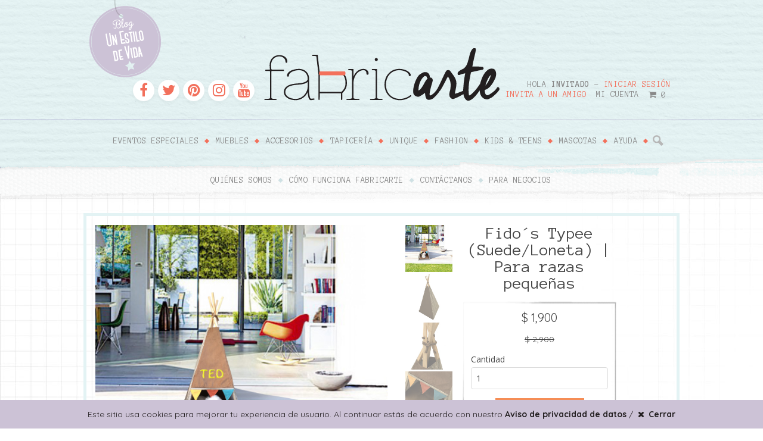

--- FILE ---
content_type: text/html; charset=UTF-8
request_url: https://fabric-arte.com/producto/fidos-typee-suedeloneta-para-perros-chicos/
body_size: 8992
content:
<!-- ¯\_(ツ)_/¯ -->
<!-- This is a site developed by Vecode -->
<!-- Watch kids, this is how you DO web. There we go! -->
<!DOCTYPE HTML>
<!--[if IEMobile 7 ]><html class="no-js iem7" manifest="default.appcache?v=1"><![endif]-->
<!--[if lt IE 7 ]><html class="no-js ie6" lang="en"><![endif]-->
<!--[if IE 7 ]><html class="no-js ie7" lang="en"><![endif]-->
<!--[if IE 8 ]><html class="no-js ie8" lang="en"><![endif]-->
<!--[if (gte IE 9)|(gt IEMobile 7)|!(IEMobile)|!(IE)]><!--><html class="no-js" lang="en"><!--<![endif]-->
	<head>
		<title>Fabricarte | Fido´s Typee (Suede/Loneta) | Para razas pequeñas</title>
		<meta charset="UTF-8" />
	  	<meta http-equiv="X-UA-Compatible" content="IE=edge,chrome=1">
		<meta name="viewport" content="width=device-width, initial-scale=1.0">
		<!-- OpenGraph metas -->
				<meta property="og:title" content="Fido´s Typee (Suede/Loneta) | Para razas pequeñas">
		<meta property="og:site_name" content="Fabricarte">
		<meta property="og:image" content="https://fabric-arte.com/wp-content/uploads/2016/08/zoom_fidos_typee_-copy_zoom_personalizable_nombre_perro_pet_co_petco_cota_mas_cota_mascota_dog_indoor_interior_diseno_casa_casita_tela_madera_fabricarte_moda_hogar_1.jpg">
		<meta property="og:type" content="website">
		<meta property="og:url" content="https://fabric-arte.com/producto/fidos-typee-suedeloneta-para-perros-chicos/">
		<meta property="og:description" content="Tela 2.8 616 de tela costura y hechura Bastones $100 Hule $100 $816 $862 más IVA">
		<!-- / OpenGraph metas -->
		<link rel="pingback" href="https://fabric-arte.com/xmlrpc.php" />
		<link rel="shortcut icon" href="https://fabric-arte.com/wp-content/themes/fabricarte/img/favicon.ico"/>
		<script type="text/javascript" src="https://fabric-arte.com/wp-content/themes/fabricarte/js/html5shiv.js"></script>
		<link rel='dns-prefetch' href='//fonts.googleapis.com' />
<link rel='dns-prefetch' href='//cdnjs.cloudflare.com' />
<link rel='dns-prefetch' href='//s.w.org' />
<link rel="alternate" type="application/rss+xml" title="Fabricarte &raquo; Comentario Fido´s Typee (Suede/Loneta) | Para razas pequeñas del feed" href="https://fabric-arte.com/producto/fidos-typee-suedeloneta-para-perros-chicos/feed/" />
		<script type="text/javascript">
			window._wpemojiSettings = {"baseUrl":"https:\/\/s.w.org\/images\/core\/emoji\/13.0.0\/72x72\/","ext":".png","svgUrl":"https:\/\/s.w.org\/images\/core\/emoji\/13.0.0\/svg\/","svgExt":".svg","source":{"concatemoji":"https:\/\/fabric-arte.com\/wp-includes\/js\/wp-emoji-release.min.js?ver=02535ed1e021f6f5d87840027417b6c7"}};
			!function(e,a,t){var n,r,o,i=a.createElement("canvas"),p=i.getContext&&i.getContext("2d");function s(e,t){var a=String.fromCharCode;p.clearRect(0,0,i.width,i.height),p.fillText(a.apply(this,e),0,0);e=i.toDataURL();return p.clearRect(0,0,i.width,i.height),p.fillText(a.apply(this,t),0,0),e===i.toDataURL()}function c(e){var t=a.createElement("script");t.src=e,t.defer=t.type="text/javascript",a.getElementsByTagName("head")[0].appendChild(t)}for(o=Array("flag","emoji"),t.supports={everything:!0,everythingExceptFlag:!0},r=0;r<o.length;r++)t.supports[o[r]]=function(e){if(!p||!p.fillText)return!1;switch(p.textBaseline="top",p.font="600 32px Arial",e){case"flag":return s([127987,65039,8205,9895,65039],[127987,65039,8203,9895,65039])?!1:!s([55356,56826,55356,56819],[55356,56826,8203,55356,56819])&&!s([55356,57332,56128,56423,56128,56418,56128,56421,56128,56430,56128,56423,56128,56447],[55356,57332,8203,56128,56423,8203,56128,56418,8203,56128,56421,8203,56128,56430,8203,56128,56423,8203,56128,56447]);case"emoji":return!s([55357,56424,8205,55356,57212],[55357,56424,8203,55356,57212])}return!1}(o[r]),t.supports.everything=t.supports.everything&&t.supports[o[r]],"flag"!==o[r]&&(t.supports.everythingExceptFlag=t.supports.everythingExceptFlag&&t.supports[o[r]]);t.supports.everythingExceptFlag=t.supports.everythingExceptFlag&&!t.supports.flag,t.DOMReady=!1,t.readyCallback=function(){t.DOMReady=!0},t.supports.everything||(n=function(){t.readyCallback()},a.addEventListener?(a.addEventListener("DOMContentLoaded",n,!1),e.addEventListener("load",n,!1)):(e.attachEvent("onload",n),a.attachEvent("onreadystatechange",function(){"complete"===a.readyState&&t.readyCallback()})),(n=t.source||{}).concatemoji?c(n.concatemoji):n.wpemoji&&n.twemoji&&(c(n.twemoji),c(n.wpemoji)))}(window,document,window._wpemojiSettings);
		</script>
		<style type="text/css">
img.wp-smiley,
img.emoji {
	display: inline !important;
	border: none !important;
	box-shadow: none !important;
	height: 1em !important;
	width: 1em !important;
	margin: 0 .07em !important;
	vertical-align: -0.1em !important;
	background: none !important;
	padding: 0 !important;
}
</style>
	<link rel='stylesheet' id='wp-block-library-css'  href='https://fabric-arte.com/wp-includes/css/dist/block-library/style.min.css?ver=02535ed1e021f6f5d87840027417b6c7' type='text/css' media='all' />
<link rel='stylesheet' id='google.fonts-css'  href='//fonts.googleapis.com/css?family=Gloria+Hallelujah%7COpen+Sans%3A400%2C400italic%2C700%2C700italic%7CQuicksand%3A400%2C700%7CAnonymous+Pro%3A400%2C700%7CDynalight&#038;ver=02535ed1e021f6f5d87840027417b6c7' type='text/css' media='screen' />
<link rel='stylesheet' id='font-awesome-css'  href='//cdnjs.cloudflare.com/ajax/libs/font-awesome/4.7.0/css/font-awesome.css?ver=02535ed1e021f6f5d87840027417b6c7' type='text/css' media='screen' />
<link rel='stylesheet' id='jquery.magnific-popup-css'  href='https://fabric-arte.com/wp-content/themes/fabricarte/css/jquery.magnific-popup.css?ver=02535ed1e021f6f5d87840027417b6c7' type='text/css' media='screen' />
<link rel='stylesheet' id='theme-css'  href='https://fabric-arte.com/wp-content/themes/fabricarte/style.css?ver=02535ed1e021f6f5d87840027417b6c7' type='text/css' media='screen' />
<link rel='stylesheet' id='reset-css'  href='https://fabric-arte.com/wp-content/themes/fabricarte/css/reset.css?ver=02535ed1e021f6f5d87840027417b6c7' type='text/css' media='screen' />
<link rel='stylesheet' id='boilerplate-css'  href='https://fabric-arte.com/wp-content/themes/fabricarte/css/boilerplate.css?ver=02535ed1e021f6f5d87840027417b6c7' type='text/css' media='screen' />
<link rel='stylesheet' id='plugins-css'  href='https://fabric-arte.com/wp-content/themes/fabricarte/css/plugins.css?ver=02535ed1e021f6f5d87840027417b6c7' type='text/css' media='screen' />
<link rel='stylesheet' id='mobile-css'  href='https://fabric-arte.com/wp-content/themes/fabricarte/css/mobile.css?ver=02535ed1e021f6f5d87840027417b6c7' type='text/css' media='screen' />
<link rel='stylesheet' id='desktop-css'  href='https://fabric-arte.com/wp-content/themes/fabricarte/css/desktop.css?ver=02535ed1e021f6f5d87840027417b6c7' type='text/css' media='screen' />
<script type='text/javascript' src='https://fabric-arte.com/wp-includes/js/jquery/jquery.js?ver=1.12.4-wp' id='jquery-core-js'></script>
<script type='text/javascript' src='https://fabric-arte.com/wp-content/themes/fabricarte/js/jquery.elevate-zoom.min.js?ver=02535ed1e021f6f5d87840027417b6c7' id='jquery.elevate-zoom-js'></script>
<script type='text/javascript' src='https://fabric-arte.com/wp-content/themes/fabricarte/js/jquery.magnific-popup.min.js?ver=02535ed1e021f6f5d87840027417b6c7' id='jquery.magnific-popup-js'></script>
<script type='text/javascript' src='https://fabric-arte.com/wp-content/themes/fabricarte/js/jquery.slimscroll.min.js?ver=02535ed1e021f6f5d87840027417b6c7' id='jquery.slimscroll-js'></script>
<script type='text/javascript' src='https://fabric-arte.com/wp-content/themes/fabricarte/js/jquery.masonry.min.js?ver=02535ed1e021f6f5d87840027417b6c7' id='jquery.masonry-js'></script>
<script type='text/javascript' src='https://fabric-arte.com/wp-content/themes/fabricarte/js/plugins.min.js?ver=02535ed1e021f6f5d87840027417b6c7' id='jquery.plugins-js'></script>
<script type='text/javascript' src='https://fabric-arte.com/wp-content/themes/fabricarte/js/jquery.cycle2.min.js?ver=02535ed1e021f6f5d87840027417b6c7' id='jquery.cycle2-js'></script>
<script type='text/javascript' src='https://fabric-arte.com/wp-content/themes/fabricarte/js/jquery.cycle-wrap.js?ver=02535ed1e021f6f5d87840027417b6c7' id='jquery.cycle-wrap-js'></script>
<script type='text/javascript' src='https://fabric-arte.com/wp-includes/js/jquery/jquery.form.min.js?ver=4.2.1' id='jquery-form-js'></script>
<script type='text/javascript' id='site-js-extra'>
/* <![CDATA[ */
var constants = {"ajax_url":"https:\/\/fabric-arte.com\/wp-admin\/admin-ajax.php","site_url":"https:\/\/fabric-arte.com"};
/* ]]> */
</script>
<script type='text/javascript' src='https://fabric-arte.com/wp-content/themes/fabricarte/js/site.js?ver=02535ed1e021f6f5d87840027417b6c7' id='site-js'></script>
<link rel="https://api.w.org/" href="https://fabric-arte.com/wp-json/" /><link rel="EditURI" type="application/rsd+xml" title="RSD" href="https://fabric-arte.com/xmlrpc.php?rsd" />
<link rel="wlwmanifest" type="application/wlwmanifest+xml" href="https://fabric-arte.com/wp-includes/wlwmanifest.xml" /> 

<link rel="canonical" href="https://fabric-arte.com/producto/fidos-typee-suedeloneta-para-perros-chicos/" />
<link rel='shortlink' href='https://fabric-arte.com/?p=3880' />
<link rel="alternate" type="application/json+oembed" href="https://fabric-arte.com/wp-json/oembed/1.0/embed?url=https%3A%2F%2Ffabric-arte.com%2Fproducto%2Ffidos-typee-suedeloneta-para-perros-chicos%2F" />
<link rel="alternate" type="text/xml+oembed" href="https://fabric-arte.com/wp-json/oembed/1.0/embed?url=https%3A%2F%2Ffabric-arte.com%2Fproducto%2Ffidos-typee-suedeloneta-para-perros-chicos%2F&#038;format=xml" />
<script type="text/javascript">
(function(url){
	if(/(?:Chrome\/26\.0\.1410\.63 Safari\/537\.31|WordfenceTestMonBot)/.test(navigator.userAgent)){ return; }
	var addEvent = function(evt, handler) {
		if (window.addEventListener) {
			document.addEventListener(evt, handler, false);
		} else if (window.attachEvent) {
			document.attachEvent('on' + evt, handler);
		}
	};
	var removeEvent = function(evt, handler) {
		if (window.removeEventListener) {
			document.removeEventListener(evt, handler, false);
		} else if (window.detachEvent) {
			document.detachEvent('on' + evt, handler);
		}
	};
	var evts = 'contextmenu dblclick drag dragend dragenter dragleave dragover dragstart drop keydown keypress keyup mousedown mousemove mouseout mouseover mouseup mousewheel scroll'.split(' ');
	var logHuman = function() {
		if (window.wfLogHumanRan) { return; }
		window.wfLogHumanRan = true;
		var wfscr = document.createElement('script');
		wfscr.type = 'text/javascript';
		wfscr.async = true;
		wfscr.src = url + '&r=' + Math.random();
		(document.getElementsByTagName('head')[0]||document.getElementsByTagName('body')[0]).appendChild(wfscr);
		for (var i = 0; i < evts.length; i++) {
			removeEvent(evts[i], logHuman);
		}
	};
	for (var i = 0; i < evts.length; i++) {
		addEvent(evts[i], logHuman);
	}
})('//fabric-arte.com/?wordfence_lh=1&hid=BBA2946046FDFDD556A75600A3230D30');
</script>	</head>
	<body class="producto-template-default single single-producto postid-3880 fidos-typee-suedeloneta-para-perros-chicos">
		<div id="fb-root"></div>
		<script>(function(d, s, id) {
		  var js, fjs = d.getElementsByTagName(s)[0];
		  if (d.getElementById(id)) return;
		  js = d.createElement(s); js.id = id;
		  js.src = "//connect.facebook.net/en_US/sdk.js#xfbml=1&version=v2.3&appId=1539653609623664";
		  fjs.parentNode.insertBefore(js, fjs);
		}(document, 'script', 'facebook-jssdk'));</script>
		<div class="wrapper">	<header>
		<div class="inner cf">
			<div class="margins-horz boxfix-vert">
				<a href="https://fabric-arte.com/blog" class="badge"><img src="https://fabric-arte.com/wp-content/themes/fabricarte/images/badge-blog.png" alt=""></a>
				<div class="logo">
					<a href="https://fabric-arte.com"><img src="https://fabric-arte.com/wp-content/themes/fabricarte/images/logo.png" alt="" class="img-responsive"></a>
				</div>
				<ul class="social cf">
					<li><a href="https://www.facebook.com/fabricarteboutique?fref=ts" target="_blank"><i class="fa fa-facebook"></i></a></li>
					<li><a href="_https://twitter.com/FabricArteMx" target="_blank"><i class="fa fa-twitter"></i></a></li>
					<li><a href="https://www.pinterest.com/fabricartemx/" target="_blank"><i class="fa fa-pinterest"></i></a></li>
					<li><a href="https://instagram.com/fabricarte.muebles/" target="_blank"><i class="fa fa-instagram"></i></a></li>
					<li><a href="https://www.youtube.com/channel/UCGsHg0LqSgA3BZpZ890p3Qw" target="_blank"><i class="fa fa-youtube"></i></a></li>
				</ul>
				<div class="acciones cf">
											<div class="user-info">Hola <strong>Invitado</strong> - <a href="https://fabric-arte.com/iniciar-sesion">Iniciar sesión</a></div class="user-info">
										<ul class="cf">
						<li><a href="https://fabric-arte.com/invita-a-un-amigo"><strong>Invita a un amigo</strong></a></li>
						<li><a href="https://fabric-arte.com/iniciar-sesion">Mi cuenta</a></li>
						<li><a href="https://fabric-arte.com/mi-carrito"><i class="fa fa-shopping-cart"></i> <span class="carrito-items">0</span></a></li>
					</ul>
				</div>
			</div>
		</div>
		<div class="navigation navigation-primary">
			<div class="inner cf">
				<div class="margins-horz">
					<div class="buscador">
						<form action="https://fabric-arte.com/" method="post">
							<input type="text" name="s" id="s">
							<button type="submit"><img src="https://fabric-arte.com/wp-content/themes/fabricarte/images/icono-buscar.png" alt=""></button>
						</form>
					</div>
					<nav class="menu-principal-container"><ul id="menu-principal" class="menu"><li id="menu-item-77" class="menu-item menu-item-type-post_type menu-item-object-page menu-item-home menu-item-77"><a href="https://fabric-arte.com/">Eventos Especiales</a></li>
<li id="menu-item-1545" class="submenu-horizontal menu-item menu-item-type-custom menu-item-object-custom menu-item-has-children menu-item-1545"><a href="#">Muebles</a>
<ul class="sub-menu">
	<li id="menu-item-415" class="menu-item menu-item-type-taxonomy menu-item-object-categoria_de_producto menu-item-has-children menu-item-415"><a href="https://fabric-arte.com/categoria_de_producto/sentarse/">Sentarse</a>
	<ul class="sub-menu">
		<li id="menu-item-427" class="menu-item menu-item-type-taxonomy menu-item-object-categoria_de_producto menu-item-427"><a href="https://fabric-arte.com/categoria_de_producto/sillas-y-sillones/">Sillas y Sillones</a></li>
		<li id="menu-item-428" class="menu-item menu-item-type-taxonomy menu-item-object-categoria_de_producto menu-item-428"><a href="https://fabric-arte.com/categoria_de_producto/sofas-loveseats/">Sofas &#038; Loveseats</a></li>
		<li id="menu-item-430" class="menu-item menu-item-type-taxonomy menu-item-object-categoria_de_producto menu-item-430"><a href="https://fabric-arte.com/categoria_de_producto/sofas-seccionales/">Sofas Seccionales</a></li>
		<li id="menu-item-429" class="menu-item menu-item-type-taxonomy menu-item-object-categoria_de_producto menu-item-429"><a href="https://fabric-arte.com/categoria_de_producto/sofas-cama-daybeds/">Sofas Cama y Daybeds</a></li>
		<li id="menu-item-425" class="menu-item menu-item-type-taxonomy menu-item-object-categoria_de_producto menu-item-425"><a href="https://fabric-arte.com/categoria_de_producto/divanes-y-tumbonas/">Divanes y Tumbonas</a></li>
		<li id="menu-item-423" class="menu-item menu-item-type-taxonomy menu-item-object-categoria_de_producto menu-item-423"><a href="https://fabric-arte.com/categoria_de_producto/bancos/">Bancos</a></li>
		<li id="menu-item-422" class="menu-item menu-item-type-taxonomy menu-item-object-categoria_de_producto menu-item-422"><a href="https://fabric-arte.com/categoria_de_producto/bancas/">Bancas</a></li>
		<li id="menu-item-426" class="menu-item menu-item-type-taxonomy menu-item-object-categoria_de_producto menu-item-426"><a href="https://fabric-arte.com/categoria_de_producto/otomanes-y-poufs/">Otomanes y Poufs</a></li>
		<li id="menu-item-424" class="menu-item menu-item-type-taxonomy menu-item-object-categoria_de_producto menu-item-424"><a href="https://fabric-arte.com/categoria_de_producto/booths/">Booths</a></li>
	</ul>
</li>
	<li id="menu-item-413" class="menu-item menu-item-type-taxonomy menu-item-object-categoria_de_producto menu-item-has-children menu-item-413"><a href="https://fabric-arte.com/categoria_de_producto/mesas-y-baules/">Mesas y Baules</a>
	<ul class="sub-menu">
		<li id="menu-item-418" class="menu-item menu-item-type-taxonomy menu-item-object-categoria_de_producto menu-item-418"><a href="https://fabric-arte.com/categoria_de_producto/mesas-de-centro-y-de-acento/">Mesas de centro y de acento</a></li>
		<li id="menu-item-419" class="menu-item menu-item-type-taxonomy menu-item-object-categoria_de_producto menu-item-419"><a href="https://fabric-arte.com/categoria_de_producto/mesas-de-comedor/">Mesas de comedor</a></li>
		<li id="menu-item-420" class="menu-item menu-item-type-taxonomy menu-item-object-categoria_de_producto menu-item-420"><a href="https://fabric-arte.com/categoria_de_producto/mesas-de-juego/">Mesas de Juego</a></li>
		<li id="menu-item-417" class="menu-item menu-item-type-taxonomy menu-item-object-categoria_de_producto menu-item-417"><a href="https://fabric-arte.com/categoria_de_producto/mesa-de-pasillo/">Mesa de pasillo</a></li>
		<li id="menu-item-416" class="menu-item menu-item-type-taxonomy menu-item-object-categoria_de_producto menu-item-416"><a href="https://fabric-arte.com/categoria_de_producto/escritorios/">Escritorios</a></li>
		<li id="menu-item-421" class="menu-item menu-item-type-taxonomy menu-item-object-categoria_de_producto menu-item-421"><a href="https://fabric-arte.com/categoria_de_producto/periqueras/">Periqueras</a></li>
	</ul>
</li>
	<li id="menu-item-414" class="menu-item menu-item-type-taxonomy menu-item-object-categoria_de_producto menu-item-has-children menu-item-414"><a href="https://fabric-arte.com/categoria_de_producto/recamara/">Recamara</a>
	<ul class="sub-menu">
		<li id="menu-item-432" class="menu-item menu-item-type-taxonomy menu-item-object-categoria_de_producto menu-item-432"><a href="https://fabric-arte.com/categoria_de_producto/camas/">Camas</a></li>
		<li id="menu-item-431" class="menu-item menu-item-type-taxonomy menu-item-object-categoria_de_producto menu-item-431"><a href="https://fabric-arte.com/categoria_de_producto/buroes/">Buroes</a></li>
		<li id="menu-item-433" class="menu-item menu-item-type-taxonomy menu-item-object-categoria_de_producto menu-item-433"><a href="https://fabric-arte.com/categoria_de_producto/tocador/">Tocador</a></li>
	</ul>
</li>
	<li id="menu-item-411" class="menu-item menu-item-type-taxonomy menu-item-object-categoria_de_producto menu-item-has-children menu-item-411"><a href="https://fabric-arte.com/categoria_de_producto/complementos/">Complementos</a>
	<ul class="sub-menu">
		<li id="menu-item-440" class="menu-item menu-item-type-taxonomy menu-item-object-categoria_de_producto menu-item-440"><a href="https://fabric-arte.com/categoria_de_producto/libreros/">Libreros</a></li>
		<li id="menu-item-435" class="menu-item menu-item-type-taxonomy menu-item-object-categoria_de_producto menu-item-435"><a href="https://fabric-arte.com/categoria_de_producto/armarios-y-gabinetes/">Armarios y Gabinetes</a></li>
		<li id="menu-item-438" class="menu-item menu-item-type-taxonomy menu-item-object-categoria_de_producto menu-item-438"><a href="https://fabric-arte.com/categoria_de_producto/cajoneras/">Cajoneras</a></li>
		<li id="menu-item-439" class="menu-item menu-item-type-taxonomy menu-item-object-categoria_de_producto menu-item-439"><a href="https://fabric-arte.com/categoria_de_producto/centros-de-entretenimiento/">Centros de Entretenimiento</a></li>
		<li id="menu-item-436" class="menu-item menu-item-type-taxonomy menu-item-object-categoria_de_producto menu-item-436"><a href="https://fabric-arte.com/categoria_de_producto/barras/">Barras</a></li>
		<li id="menu-item-437" class="menu-item menu-item-type-taxonomy menu-item-object-categoria_de_producto menu-item-437"><a href="https://fabric-arte.com/categoria_de_producto/buffets/">Buffets</a></li>
	</ul>
</li>
	<li id="menu-item-412" class="menu-item menu-item-type-taxonomy menu-item-object-categoria_de_producto menu-item-has-children menu-item-412"><a href="https://fabric-arte.com/categoria_de_producto/exterior/">Exterior</a>
	<ul class="sub-menu">
		<li id="menu-item-441" class="menu-item menu-item-type-taxonomy menu-item-object-categoria_de_producto menu-item-441"><a href="https://fabric-arte.com/categoria_de_producto/accesorios-exterior/">Accesorios</a></li>
		<li id="menu-item-443" class="menu-item menu-item-type-taxonomy menu-item-object-categoria_de_producto menu-item-443"><a href="https://fabric-arte.com/categoria_de_producto/naturaleza/">Naturaleza</a></li>
		<li id="menu-item-442" class="menu-item menu-item-type-taxonomy menu-item-object-categoria_de_producto menu-item-442"><a href="https://fabric-arte.com/categoria_de_producto/muebles-muebles/">Muebles</a></li>
	</ul>
</li>
</ul>
</li>
<li id="menu-item-406" class="menu-item menu-item-type-taxonomy menu-item-object-categoria_de_producto menu-item-has-children menu-item-406"><a href="https://fabric-arte.com/categoria_de_producto/accesorios/">Accesorios</a>
<ul class="sub-menu">
	<li id="menu-item-447" class="menu-item menu-item-type-taxonomy menu-item-object-categoria_de_producto menu-item-447"><a href="https://fabric-arte.com/categoria_de_producto/iluminacion-velas/">Iluminación y velas</a></li>
	<li id="menu-item-445" class="menu-item menu-item-type-taxonomy menu-item-object-categoria_de_producto menu-item-445"><a href="https://fabric-arte.com/categoria_de_producto/cojines-almohadas-y-mantas/">Cojines, Almohadas y Mantas</a></li>
	<li id="menu-item-446" class="menu-item menu-item-type-taxonomy menu-item-object-categoria_de_producto menu-item-446"><a href="https://fabric-arte.com/categoria_de_producto/espejos/">Espejos</a></li>
	<li id="menu-item-449" class="menu-item menu-item-type-taxonomy menu-item-object-categoria_de_producto menu-item-449"><a href="https://fabric-arte.com/categoria_de_producto/relojes/">Relojes</a></li>
	<li id="menu-item-450" class="menu-item menu-item-type-taxonomy menu-item-object-categoria_de_producto menu-item-450"><a href="https://fabric-arte.com/categoria_de_producto/soluciones-para-pared/">Soluciones para pared</a></li>
	<li id="menu-item-444" class="menu-item menu-item-type-taxonomy menu-item-object-categoria_de_producto menu-item-444"><a href="https://fabric-arte.com/categoria_de_producto/biombos/">Biombos</a></li>
	<li id="menu-item-448" class="menu-item menu-item-type-taxonomy menu-item-object-categoria_de_producto menu-item-448"><a href="https://fabric-arte.com/categoria_de_producto/objetos-decorativos/">Objetos decorativos</a></li>
</ul>
</li>
<li id="menu-item-410" class="menu-item menu-item-type-taxonomy menu-item-object-categoria_de_producto menu-item-has-children menu-item-410"><a href="https://fabric-arte.com/categoria_de_producto/tapiceria/">Tapicería</a>
<ul class="sub-menu">
	<li id="menu-item-456" class="menu-item menu-item-type-taxonomy menu-item-object-categoria_de_producto menu-item-456"><a href="https://fabric-arte.com/categoria_de_producto/tapetes/">Tapetes</a></li>
	<li id="menu-item-434" class="menu-item menu-item-type-taxonomy menu-item-object-categoria_de_producto menu-item-434"><a href="https://fabric-arte.com/categoria_de_producto/telas/">Telas</a></li>
</ul>
</li>
<li id="menu-item-538" class="menu-item menu-item-type-taxonomy menu-item-object-categoria_de_producto menu-item-538"><a href="https://fabric-arte.com/categoria_de_producto/unique/">Unique</a></li>
<li id="menu-item-550" class="menu-item menu-item-type-taxonomy menu-item-object-categoria_de_producto menu-item-has-children menu-item-550"><a href="https://fabric-arte.com/categoria_de_producto/fashion/">Fashion</a>
<ul class="sub-menu">
	<li id="menu-item-552" class="menu-item menu-item-type-taxonomy menu-item-object-categoria_de_producto menu-item-552"><a href="https://fabric-arte.com/categoria_de_producto/mujer/">Mujer</a></li>
	<li id="menu-item-553" class="menu-item menu-item-type-taxonomy menu-item-object-categoria_de_producto menu-item-553"><a href="https://fabric-arte.com/categoria_de_producto/ninos/">Niños</a></li>
	<li id="menu-item-1002" class="text-muted menu-item menu-item-type-custom menu-item-object-custom menu-item-1002"><a href="#">Hombre</a></li>
</ul>
</li>
<li id="menu-item-408" class="menu-item menu-item-type-taxonomy menu-item-object-categoria_de_producto menu-item-has-children menu-item-408"><a href="https://fabric-arte.com/categoria_de_producto/kids-teens/">Kids &#038; Teens</a>
<ul class="sub-menu">
	<li id="menu-item-455" class="menu-item menu-item-type-taxonomy menu-item-object-categoria_de_producto menu-item-455"><a href="https://fabric-arte.com/categoria_de_producto/sentarse-kids-teens/">Sentarse</a></li>
	<li id="menu-item-453" class="menu-item menu-item-type-taxonomy menu-item-object-categoria_de_producto menu-item-453"><a href="https://fabric-arte.com/categoria_de_producto/mesas/">Mesas</a></li>
	<li id="menu-item-454" class="menu-item menu-item-type-taxonomy menu-item-object-categoria_de_producto menu-item-454"><a href="https://fabric-arte.com/categoria_de_producto/recamara-kids-teens/">Recámara</a></li>
	<li id="menu-item-451" class="menu-item menu-item-type-taxonomy menu-item-object-categoria_de_producto menu-item-451"><a href="https://fabric-arte.com/categoria_de_producto/accesorios-kids-teens/">Accesorios</a></li>
	<li id="menu-item-452" class="menu-item menu-item-type-taxonomy menu-item-object-categoria_de_producto menu-item-452"><a href="https://fabric-arte.com/categoria_de_producto/complementos-kids-teens/">Complementos</a></li>
</ul>
</li>
<li id="menu-item-409" class="menu-item menu-item-type-taxonomy menu-item-object-categoria_de_producto current-producto-ancestor current-menu-parent current-producto-parent menu-item-409"><a href="https://fabric-arte.com/categoria_de_producto/mascotas_pettino_pet_shop/">Mascotas</a></li>
<li id="menu-item-391" class="menu-item menu-item-type-post_type menu-item-object-page menu-item-391"><a href="https://fabric-arte.com/ayuda/">Ayuda</a></li>
</ul></nav>				</div>
			</div>
		</div>
		<div class="navigation navigation-secondary">
			<div class="inner cf">
				<div class="margins-horz">
					<nav class="menu-secundario-container"><ul id="menu-secundario" class="menu"><li id="menu-item-74" class="menu-item menu-item-type-post_type menu-item-object-page menu-item-74"><a href="https://fabric-arte.com/quienes-somos/">Quiénes somos</a></li>
<li id="menu-item-76" class="menu-item menu-item-type-post_type menu-item-object-page menu-item-76"><a href="https://fabric-arte.com/como-funciona/">Cómo funciona Fabricarte</a></li>
<li id="menu-item-75" class="menu-item menu-item-type-post_type menu-item-object-page menu-item-75"><a href="https://fabric-arte.com/contactanos/">Contáctanos</a></li>
<li id="menu-item-5065" class="menu-emphasis menu-item menu-item-type-post_type menu-item-object-page menu-item-5065"><a href="https://fabric-arte.com/para-negocios/">Para negocios</a></li>
</ul></nav>				</div>
			</div>
		</div>
	</header>
	<section data-id="3880">
		<div class="inner cf">
			
				
				<div class="box box-default">
					<div class="cf">
						<div class="images">
							<div class="full">
								<img width="1024" height="1024" src="https://fabric-arte.com/wp-content/uploads/2016/08/zoom_fidos_typee_-copy_zoom_personalizable_nombre_perro_pet_co_petco_cota_mas_cota_mascota_dog_indoor_interior_diseno_casa_casita_tela_madera_fabricarte_moda_hogar_1-1024x1024.jpg" class="img-responsive wp-post-image" alt="" loading="lazy" data-full="https://fabric-arte.com/wp-content/uploads/2016/08/zoom_fidos_typee_-copy_zoom_personalizable_nombre_perro_pet_co_petco_cota_mas_cota_mascota_dog_indoor_interior_diseno_casa_casita_tela_madera_fabricarte_moda_hogar_1.jpg" srcset="https://fabric-arte.com/wp-content/uploads/2016/08/zoom_fidos_typee_-copy_zoom_personalizable_nombre_perro_pet_co_petco_cota_mas_cota_mascota_dog_indoor_interior_diseno_casa_casita_tela_madera_fabricarte_moda_hogar_1-1024x1024.jpg 1024w, https://fabric-arte.com/wp-content/uploads/2016/08/zoom_fidos_typee_-copy_zoom_personalizable_nombre_perro_pet_co_petco_cota_mas_cota_mascota_dog_indoor_interior_diseno_casa_casita_tela_madera_fabricarte_moda_hogar_1-150x150.jpg 150w, https://fabric-arte.com/wp-content/uploads/2016/08/zoom_fidos_typee_-copy_zoom_personalizable_nombre_perro_pet_co_petco_cota_mas_cota_mascota_dog_indoor_interior_diseno_casa_casita_tela_madera_fabricarte_moda_hogar_1-300x300.jpg 300w, https://fabric-arte.com/wp-content/uploads/2016/08/zoom_fidos_typee_-copy_zoom_personalizable_nombre_perro_pet_co_petco_cota_mas_cota_mascota_dog_indoor_interior_diseno_casa_casita_tela_madera_fabricarte_moda_hogar_1-768x768.jpg 768w, https://fabric-arte.com/wp-content/uploads/2016/08/zoom_fidos_typee_-copy_zoom_personalizable_nombre_perro_pet_co_petco_cota_mas_cota_mascota_dog_indoor_interior_diseno_casa_casita_tela_madera_fabricarte_moda_hogar_1.jpg 1500w" sizes="(max-width: 1024px) 100vw, 1024px" />							</div>
							<div class="thumbnails">
								<a href="https://fabric-arte.com/wp-content/uploads/2016/08/zoom_fidos_typee_-copy_zoom_personalizable_nombre_perro_pet_co_petco_cota_mas_cota_mascota_dog_indoor_interior_diseno_casa_casita_tela_madera_fabricarte_moda_hogar_1-1024x1024.jpg" data-full="https://fabric-arte.com/wp-content/uploads/2016/08/zoom_fidos_typee_-copy_zoom_personalizable_nombre_perro_pet_co_petco_cota_mas_cota_mascota_dog_indoor_interior_diseno_casa_casita_tela_madera_fabricarte_moda_hogar_1.jpg" target="_blank" class="thumbnail active">
									<img width="150" height="150" src="https://fabric-arte.com/wp-content/uploads/2016/08/zoom_fidos_typee_-copy_zoom_personalizable_nombre_perro_pet_co_petco_cota_mas_cota_mascota_dog_indoor_interior_diseno_casa_casita_tela_madera_fabricarte_moda_hogar_1-150x150.jpg" class="attachment-thumbnail size-thumbnail wp-post-image" alt="" loading="lazy" srcset="https://fabric-arte.com/wp-content/uploads/2016/08/zoom_fidos_typee_-copy_zoom_personalizable_nombre_perro_pet_co_petco_cota_mas_cota_mascota_dog_indoor_interior_diseno_casa_casita_tela_madera_fabricarte_moda_hogar_1-150x150.jpg 150w, https://fabric-arte.com/wp-content/uploads/2016/08/zoom_fidos_typee_-copy_zoom_personalizable_nombre_perro_pet_co_petco_cota_mas_cota_mascota_dog_indoor_interior_diseno_casa_casita_tela_madera_fabricarte_moda_hogar_1-300x300.jpg 300w, https://fabric-arte.com/wp-content/uploads/2016/08/zoom_fidos_typee_-copy_zoom_personalizable_nombre_perro_pet_co_petco_cota_mas_cota_mascota_dog_indoor_interior_diseno_casa_casita_tela_madera_fabricarte_moda_hogar_1-768x768.jpg 768w, https://fabric-arte.com/wp-content/uploads/2016/08/zoom_fidos_typee_-copy_zoom_personalizable_nombre_perro_pet_co_petco_cota_mas_cota_mascota_dog_indoor_interior_diseno_casa_casita_tela_madera_fabricarte_moda_hogar_1-1024x1024.jpg 1024w, https://fabric-arte.com/wp-content/uploads/2016/08/zoom_fidos_typee_-copy_zoom_personalizable_nombre_perro_pet_co_petco_cota_mas_cota_mascota_dog_indoor_interior_diseno_casa_casita_tela_madera_fabricarte_moda_hogar_1.jpg 1500w" sizes="(max-width: 150px) 100vw, 150px" />								</a>
																<a href="https://fabric-arte.com/wp-content/uploads/2016/08/zoom_fidos_typee_-copy_zoom_personalizable_nombre_perro_pet_co_petco_cota_mas_cota_mascota_dog_indoor_interior_diseno_casa_casita_tela_madera_fabricarte_moda_hogar_7-1024x1024.jpg" data-full="https://fabric-arte.com/wp-content/uploads/2016/08/zoom_fidos_typee_-copy_zoom_personalizable_nombre_perro_pet_co_petco_cota_mas_cota_mascota_dog_indoor_interior_diseno_casa_casita_tela_madera_fabricarte_moda_hogar_7.jpg" target="_blank" class="thumbnail">
									<img src="https://fabric-arte.com/wp-content/uploads/2016/08/zoom_fidos_typee_-copy_zoom_personalizable_nombre_perro_pet_co_petco_cota_mas_cota_mascota_dog_indoor_interior_diseno_casa_casita_tela_madera_fabricarte_moda_hogar_7-150x150.jpg" alt="">
								</a>
																<a href="https://fabric-arte.com/wp-content/uploads/2016/08/zoom_fidos_typee_-copy_zoom_personalizable_nombre_perro_pet_co_petco_cota_mas_cota_mascota_dog_indoor_interior_diseno_casa_casita_tela_madera_fabricarte_moda_hogar_6-1024x1024.jpg" data-full="https://fabric-arte.com/wp-content/uploads/2016/08/zoom_fidos_typee_-copy_zoom_personalizable_nombre_perro_pet_co_petco_cota_mas_cota_mascota_dog_indoor_interior_diseno_casa_casita_tela_madera_fabricarte_moda_hogar_6.jpg" target="_blank" class="thumbnail">
									<img src="https://fabric-arte.com/wp-content/uploads/2016/08/zoom_fidos_typee_-copy_zoom_personalizable_nombre_perro_pet_co_petco_cota_mas_cota_mascota_dog_indoor_interior_diseno_casa_casita_tela_madera_fabricarte_moda_hogar_6-150x150.jpg" alt="">
								</a>
																<a href="https://fabric-arte.com/wp-content/uploads/2016/08/zoom_fidos_typee_-copy_zoom_personalizable_nombre_perro_pet_co_petco_cota_mas_cota_mascota_dog_indoor_interior_diseno_casa_casita_tela_madera_fabricarte_moda_hogar_5-1024x1024.jpg" data-full="https://fabric-arte.com/wp-content/uploads/2016/08/zoom_fidos_typee_-copy_zoom_personalizable_nombre_perro_pet_co_petco_cota_mas_cota_mascota_dog_indoor_interior_diseno_casa_casita_tela_madera_fabricarte_moda_hogar_5.jpg" target="_blank" class="thumbnail">
									<img src="https://fabric-arte.com/wp-content/uploads/2016/08/zoom_fidos_typee_-copy_zoom_personalizable_nombre_perro_pet_co_petco_cota_mas_cota_mascota_dog_indoor_interior_diseno_casa_casita_tela_madera_fabricarte_moda_hogar_5-150x150.jpg" alt="">
								</a>
																<a href="https://fabric-arte.com/wp-content/uploads/2016/08/zoom_fidos_typee_-copy_zoom_personalizable_nombre_perro_pet_co_petco_cota_mas_cota_mascota_dog_indoor_interior_diseno_casa_casita_tela_madera_fabricarte_moda_hogar_4-1024x1024.jpg" data-full="https://fabric-arte.com/wp-content/uploads/2016/08/zoom_fidos_typee_-copy_zoom_personalizable_nombre_perro_pet_co_petco_cota_mas_cota_mascota_dog_indoor_interior_diseno_casa_casita_tela_madera_fabricarte_moda_hogar_4.jpg" target="_blank" class="thumbnail">
									<img src="https://fabric-arte.com/wp-content/uploads/2016/08/zoom_fidos_typee_-copy_zoom_personalizable_nombre_perro_pet_co_petco_cota_mas_cota_mascota_dog_indoor_interior_diseno_casa_casita_tela_madera_fabricarte_moda_hogar_4-150x150.jpg" alt="">
								</a>
																<a href="https://fabric-arte.com/wp-content/uploads/2016/08/zoom_fidos_typee_-copy_zoom_personalizable_nombre_perro_pet_co_petco_cota_mas_cota_mascota_dog_indoor_interior_diseno_casa_casita_tela_madera_fabricarte_moda_hogar_3-1024x1024.jpg" data-full="https://fabric-arte.com/wp-content/uploads/2016/08/zoom_fidos_typee_-copy_zoom_personalizable_nombre_perro_pet_co_petco_cota_mas_cota_mascota_dog_indoor_interior_diseno_casa_casita_tela_madera_fabricarte_moda_hogar_3.jpg" target="_blank" class="thumbnail">
									<img src="https://fabric-arte.com/wp-content/uploads/2016/08/zoom_fidos_typee_-copy_zoom_personalizable_nombre_perro_pet_co_petco_cota_mas_cota_mascota_dog_indoor_interior_diseno_casa_casita_tela_madera_fabricarte_moda_hogar_3-150x150.jpg" alt="">
								</a>
																<a href="https://fabric-arte.com/wp-content/uploads/2016/08/zoom_fidos_typee_-copy_zoom_personalizable_nombre_perro_pet_co_petco_cota_mas_cota_mascota_dog_indoor_interior_diseno_casa_casita_tela_madera_fabricarte_moda_hogar_2-1024x1024.jpg" data-full="https://fabric-arte.com/wp-content/uploads/2016/08/zoom_fidos_typee_-copy_zoom_personalizable_nombre_perro_pet_co_petco_cota_mas_cota_mascota_dog_indoor_interior_diseno_casa_casita_tela_madera_fabricarte_moda_hogar_2.jpg" target="_blank" class="thumbnail">
									<img src="https://fabric-arte.com/wp-content/uploads/2016/08/zoom_fidos_typee_-copy_zoom_personalizable_nombre_perro_pet_co_petco_cota_mas_cota_mascota_dog_indoor_interior_diseno_casa_casita_tela_madera_fabricarte_moda_hogar_2-150x150.jpg" alt="">
								</a>
															</div>
							<br class="clear">
							<div class="thumbs-buttons">
								<a href="#" class="thumbs-prev"><i class="fa fa-fw fa-caret-left"></i></a>
								<a href="#" class="thumbs-next"><i class="fa fa-fw fa-caret-right"></i></a>
							</div>
						</div>
						<div class="datos">
							<h2>Fido´s Typee (Suede/Loneta) | Para razas pequeñas</h2>
							<!--  -->
							<div class="detalles boxfix-vert">
								<div class="margins">
																			<h4>$ 1,900</h4>
																												<h5>$ 2,900</h5>
																		<!--  -->
																		<!--  -->
																		<!--  -->
																			<div class="form-group">
											<label for="cantidad" class="control-label">Cantidad</label>
											<input type="number" name="cantidad" id="cantidad" class="form-control input-block" value="1">
										</div>
										<div class="text-center">
											<p><a href="https://fabric-arte.com/mi-carrito?sku=3880" data-base="https://fabric-arte.com/mi-carrito?sku=3880" class="comprar"><span>Agregar a carrito</span></a></p>
										</div>
										<!--  -->
																					<div class="alerta-producto margin-bottom">Entrega 8 semanas</div>
																				<!--  -->
																												<!--  -->
								</div>
								<ul class="social cf">
									<li><a href="https://www.facebook.com/sharer/sharer.php?u=https%3A%2F%2Ffabric-arte.com%2Fproducto%2Ffidos-typee-suedeloneta-para-perros-chicos%2F" target="_blank"><i class="fa fa-facebook"></i></a></li>
									<li><a href="https://pinterest.com/pin/create/button/?url=https%3A%2F%2Ffabric-arte.com%2Fproducto%2Ffidos-typee-suedeloneta-para-perros-chicos%2F&amp;media=https://fabric-arte.com/wp-content/uploads/2016/08/zoom_fidos_typee_-copy_zoom_personalizable_nombre_perro_pet_co_petco_cota_mas_cota_mascota_dog_indoor_interior_diseno_casa_casita_tela_madera_fabricarte_moda_hogar_1-1024x1024.jpg&amp;description=Tela+2.8+616+de+tela+costura+y+hechura+Bastones+%24100+Hule+%24100+%24816+%24862+m%C3%A1s+IVA" target="_blank"><i class="fa fa-pinterest"></i></a></li>
								</ul>
							</div>
							<div class="alerta-precio">
								<a href="#alerta-popup" data-popup="inline"><img src="https://fabric-arte.com/wp-content/themes/fabricarte/images/boton-alerta.png" alt=""></a>
							</div>
						</div>
					</div>
				</div>
				<!--  -->
				<div class="detalles-extendidos">
					<h3>Detalles del producto</h3>
					<div class="row">
						<div class="col col-4">
							
															<h5>Dimensiones</h5>
								<div>Aproximadas: (Frente 0.60 x Fondo 0.60 x Altura 1.0) metros </div>
							
							
							
							
													</div>
						<div class="col col-4">
							<div class="colores">
															</div>
							<div class="estampados">
															</div>
							<div class="materiales">
															</div>
						</div>
						<div class="col col-4 detalles-extra">
															<h5>Cuidados y Notas</h5>
								<div><p>Se recomienda no usar en lugares con exposición solar alta · Se recomienda limpieza profesional.</p>
</div>
														<!--  -->
															<h5>Plazo de Entrega</h5>
								<p>6 a 8 semanas · Nuestros muebles se trabajan sobre pedido, por lo que se tardan un poco más en llegar que si compraras en una tienda departamental o en una boutique. Cada 4 semanas, combinamos todos los pedidos por modelo y los ordenamos en producción. Sólo fabricamos lo que se ha ordenado y así reducimos nuestros costos y te pasamos los ahorros a ti. Compramos al mayoreo, fabricamos en serie, no te cobramos el costo de almacenar y disminuimos el paso por intermediarios ya que trabajamos directamente con los fabricantes. Consideramos que la calidad del diseño, la hermosa construcción y el precio inmejorable valen el gozo de esperar. Tu producto será fabricado por las mismas personas que fabrican productos para algunas de las principales marcas de tiendas departamentales o boutiques.</p>
														<!--  -->
															<h5>Entregas</h5>
								<p>Envios disponibles sólo en el D.F. y Área Metropolitana. <br />
<br />
El coordinador de entregas se comunicará con usted para programar una cita (fecha de entrega y la ventana de tiempo para su entrega) una vez que su artículo este listo para ser despachado. La entrega normalmente se lleva a cabo entre los 5 y 10 días hábiles después de que su producto está listo. Nos reservamos el derecho de realizar entregas de acuerdo con nuestros horarios y días laborales. Nuestras entregas son en planta baja y a pie de camión. Todas nuestras entregas son en planta baja · No nos hacemos responsables de mover mobiliario ajeno o de limpiar el área de entrega · Para poder ofrecer el servicio en casos de que la entrega tenga una complejidad particular (Ejemplo: Escaleras, elevador de carga, entradas o escaleras reducidas) (No hacemos volados) se cobrarán el 2.5% extra del total de monto del mobiliario y en el caso de ser escaleras $100 por piso y estas maniobras correrán completamente por cuenta y riesgo del cliente · Si la entrega de mercancía no puede efectuarse por razones ajenas a Fabricarte, el cliente acepta que después de 2 (dos) meses a partir de la fecha estimada de su entrega, se la hará un cargo adicional por concepto de almacenamiento de $100 mensuales por m2 del espacio que ocupe su mercancía, (Necesitamos que por favor nos proporcione todos los datos necesarios para localizarlo y entregarle) · Después de 4 (cuatro) meses a partir de la fecha estimada de entrega, Fabricarte no se hace responsable por la mercancía. <br />
<br />
Para más información sobre nuestras entregas por favor consulte:<br />
http://fabric-arte.com/ayuda/#entrega<br />
</p>
														<!--  -->
															<h5>Políticas de Devolución</h5>
								<p>En está mercancía no hay cambios ni devoluciones · Por favor tome en cuenta que nuestros procesos de manufactura son artesanales y que los tonos de tela o apariencia de los materiales pueden variar entre lote y lote · El cliente acepta que en caso de cancelación se le descontará el 15% sobre el valor total del pedido, por concepto de gastos administrativos.</p>
														<!--  -->
															<h5>Garantía</h5>
								<p>Cualquier reclamación deberá ser formulada por el Socio y/o Usuario en cuestión dentro de los 7 (siete) días siguientes a la entrega de los productos. <br />
<br />
Cualquier trabajo derivado de nuestra garantía de satisfacción, nos facultará para modificar el plazo de entrega ofrecido.<br />
<br />
La garantía de este producto es de 6 meses a partir de la fecha de entrega por defectos de fabricación. La garantía no cubrirá los productos dañados por un uso inadecuado.<br />
<br />
Para más información consulte: http://fabric-arte.com/ayuda/#garantia<br />
</p>
													</div>
					</div>
				</div>
						<!--  -->
					</div>
		<div id="alerta-popup" class="popup mfp-hide mfp-post-it">
			<div class="text-center">
				<h4>Precios</h4>
				<h2>IN-CRE-I-BLES</h2>
			</div>
						<p>Llena los campos, si quieres recibir una notificación cuando este artículo se encuentre en promoción</p>
			<form action="https://fabric-arte.com/wp-admin/admin-ajax.php" method="post" data-submit="ajax">
				<input type="hidden" name="action" value="alerta_alta">
				<input type="hidden" name="sku" value="3880">
				<input type="hidden" name="check" value="534caf7b368e28374bd46703577548c3">
				<div class="form-group">
					<label for="email" class="control-label hide">Correo electrónico</label>
					<input type="text" name="email" id="email" class="form-control input-block" value=""  placeholder="Correo electrónico" data-validate="email">
				</div>
				<div class="form-group">
					<label for="captcha" class="control-label">Código de verificación</label>
					<div class="row row-collapse">
						<div class="col col-6">
							<img src="https://fabric-arte.com/wp-content/themes/fabricarte/captcha.php" alt="" class="img-thumbnail">
						</div>
						<div class="col col-6">
							<input type="text" name="captcha" id="captcha" class="form-control input-block" placeholder="Código de verificación" data-validate="required">
						</div>
					</div>
				</div>
				<div class="text-center">
					<button class="button" type="submit">Suscribirme</button>
				</div>
			</form>
		</div>
	</section>

		<div class="back-to-top">
		    <a href="#" class="fa fa-angle-up"></a>
		</div>
		<div class="push"></div>
	</div>
	<footer>
		<div class="inner boxfix-vert cf">
			<div class="margins">
				<div class="row row-collapse">
					<div class="col col-4">
						<nav class="menu-footer-1-container"><ul id="menu-footer-1" class="menu"><li id="menu-item-66" class="menu-item menu-item-type-post_type menu-item-object-page menu-item-has-children menu-item-66"><a href="https://fabric-arte.com/quienes-somos/">Quiénes somos</a>
<ul class="sub-menu">
	<li id="menu-item-1118" class="menu-item menu-item-type-custom menu-item-object-custom menu-item-1118"><a href="http://fabric-arte.com/quienes-somos/#conocenos">Conócenos</a></li>
	<li id="menu-item-1119" class="menu-item menu-item-type-custom menu-item-object-custom menu-item-1119"><a href="http://fabric-arte.com/quienes-somos/#porque-somos-unicos">Por qué somos únicos</a></li>
	<li id="menu-item-1120" class="menu-item menu-item-type-custom menu-item-object-custom menu-item-1120"><a href="http://fabric-arte.com/quienes-somos/#unete-a-nuestro-equipo">Únete a nuestro equipo</a></li>
	<li id="menu-item-1121" class="menu-item menu-item-type-custom menu-item-object-custom menu-item-1121"><a href="http://fabric-arte.com/quienes-somos/#contacto-proveedores">Contacto para proveedores</a></li>
</ul>
</li>
<li id="menu-item-60" class="menu-item menu-item-type-post_type menu-item-object-page menu-item-60"><a href="https://fabric-arte.com/como-funciona/">Cómo funciona Fabricarte</a></li>
<li id="menu-item-59" class="menu-item menu-item-type-post_type menu-item-object-page menu-item-59"><a href="https://fabric-arte.com/terminos-y-condiciones/">TÉRMINOS Y CONDICIONES DE USO</a></li>
</ul></nav>					</div>
					<div class="col col-4">
						<ul>
							<li><a href="#">CONTÁCTANOS</a>
								<ul>
																			<li>Información exclusiva para ventas en línea</li>
																		<li><a href="mailto:contacto@fabric-arte.com"><i class="fa fa-fw fa-envelope"></i> contacto@fabric-arte.com</a></li>
									<li><i class="fa fa-fw fa-phone"></i> WhatsApp: 55·67·09·29·26</li>
								</ul>
							</li>
						</ul>
						<nav class="menu-footer-2-container"><ul id="menu-footer-2" class="menu"><li id="menu-item-72" class="menu-item menu-item-type-post_type menu-item-object-page menu-item-has-children menu-item-72"><a href="https://fabric-arte.com/ayuda/">Ayuda</a>
<ul class="sub-menu">
	<li id="menu-item-1127" class="menu-item menu-item-type-custom menu-item-object-custom menu-item-1127"><a href="http://fabric-arte.com/ayuda/#entrega">Entregas</a></li>
	<li id="menu-item-1126" class="menu-item menu-item-type-custom menu-item-object-custom menu-item-1126"><a href="http://fabric-arte.com/ayuda/#cambios">Cambios y devoluciones</a></li>
	<li id="menu-item-1129" class="menu-item menu-item-type-custom menu-item-object-custom menu-item-1129"><a href="http://fabric-arte.com/ayuda/#garantia">Garantías</a></li>
	<li id="menu-item-1128" class="menu-item menu-item-type-custom menu-item-object-custom menu-item-1128"><a href="http://fabric-arte.com/ayuda/#faqs">Preguntas frecuentes</a></li>
</ul>
</li>
<li id="menu-item-67" class="menu-item menu-item-type-post_type menu-item-object-page menu-item-67"><a href="https://fabric-arte.com/aviso-de-privacidad/">AVISO DE PRIVACIDAD FABRICARTE</a></li>
</ul></nav>					</div>
					<div class="col col-4">
						<div class="newsletter">
							<div class="newsletter-post-it">
								<p><img src="https://fabric-arte.com/wp-content/themes/fabricarte/images/titulo-newsletter.png" alt="SuscrÍbete a nuestro newsletter y entérate de las sorpresas que tenemos para ti." class="img-responsive"></p>
								<form action="https://fabric-arte.com/wp-admin/admin-ajax.php" method="post" data-submit="ajax">
									<input type="hidden" name="action" value="newsletter_optin">
									<div class="form-group">
										<input type="text" name="email" id="email" class="form-control input-block text-center" placeholder="Tu correo electrónico">
									</div>
									<div class="text-center">
										<button type="submit" class="button">Suscribir</button>
									</div>
								</form>
							</div>
						</div>
					</div>
				</div>
			</div>
		</div>
	</footer>
	<!--  -->
			<div class="aviso-cookies">
			<p>Este sitio usa cookies para mejorar tu experiencia de usuario. Al continuar estás de acuerdo con nuestro <a href="https://fabric-arte.com/aviso-de-privacidad/">Aviso de privacidad de datos</a> / <a href="#" class="close-aviso"><i class="fa fa-fw fa-times"></i> Cerrar</a></p>
		</div>
		<!--  -->

	<script type='text/javascript' src='https://fabric-arte.com/wp-includes/js/wp-embed.min.js?ver=02535ed1e021f6f5d87840027417b6c7' id='wp-embed-js'></script>
<script type='text/javascript' src='https://fabric-arte.com/wp-content/plugins/biohzrdmx-recaptcha/recaptcha.js?ver=1.0' id='recaptcha-js-js'></script>
<script type='text/javascript' src='https://www.google.com/recaptcha/api.js?onload=onLoadRecaptcha&#038;ver=1.0' id='recaptcha-js'></script>
	</body>
</html>
<!-- Yep, this is the end. Thanks for your visit! -->

--- FILE ---
content_type: text/css
request_url: https://fabric-arte.com/wp-content/themes/fabricarte/style.css?ver=02535ed1e021f6f5d87840027417b6c7
body_size: -92
content:
/*
Theme Name: 	Fabricarte
Theme URI: 		http://fabricarte.com/
Description: 	Fabricarte
Version: 		1.0
Author: 		Fabricarte
Author URI: 	http://fabricarte.com/
Tags: 			fabricarte
*/


--- FILE ---
content_type: text/javascript
request_url: https://fabric-arte.com/wp-content/themes/fabricarte/js/plugins.min.js?ver=02535ed1e021f6f5d87840027417b6c7
body_size: 5245
content:
/**
 * jQuery.Loading - 'Loading' messages made easy
 * @version   0.9.0.20131205
 * @author    biohzrdmx <github.com/biohzrdmx>
 * @requires  jQuery 1.8+
 * @license   MIT
 * @copyright Copyright © 2013 biohzrdmx. All rights reserved.
 */
;(function($){$.fn.loading=function(options){if(!this.length){return this}var isApiCall=typeof options==='string';var opts=$.extend(true,{},$.fn.loading.defaults,isApiCall?{}:options);this.each(function(){var fn=isApiCall?options:'loading';if($(this).is('button,a,input')){fn='button'}fn=$.fn.loading.api[fn];if($.isFunction(fn)){fn.call(this,opts)}});return this};$.fn.loading.api={loading:function(options){var el=$(this);var markup=options.markup.replace('{class}',options.className).replace('{text}',options.text);var overlay=$(markup);if(options.themeClass){overlay.addClass(options.themeClass)}if(options.emptyParent){el.empty()}overlay.hide();el.append(overlay);if(options.animate){overlay.fadeIn()}else{overlay.show()}},done:function(options){var el=$(this);var overlay=el.children().filter(function(index){return $(this).hasClass(options.className)});if(overlay.length){overlay.detach()}},button:function(options){var el=$(this);var prev=el.data('loading.button');if(prev){if(el.is('input')){el.val(prev)}else{el.text(prev)}el.prop({disabled:false});el.data('loading.button',null)}else{if(el.is('input')){prev=el.val();el.data('loading.button',prev);el.val(options.text)}else{prev=el.text();el.data('loading.button',prev);el.text(options.text)}el.prop({disabled:true})}}};$.fn.loading.defaults={text:'Loading...',className:'loading',themeClass:null,emptyParent:false,animate:false,markup:'<div class="{class}"></div>'}})(jQuery);

/**
 * jQuery Validator 3
 * @author     biohzrdmx <github.com/biohzrdmx>
 * @version    3.0.20131213
 * @requires   jQuery 1.8+
 * @license    MIT
 */
;(function($){$.fn.validate=function(options){if(!this.length){return this}var opts=$.extend(true,{},$.fn.validate.defaults,options);var result=false;this.each(function(){var form=$(this);if(form.is('form')){var rules=form.data('validator.rules');if(!rules){var fields=form.find('[data-validate]');rules=[];fields.each(function(index,el){el=$(el);rules.push({element:el,validator:el.data('validate'),param:el.data('param')||null})})}var fields=[];var error=0;if(rules){var rule,fn,ret;for(var i=0;i<rules.length;i++){rule=rules[i];fn=$.fn.validate.types[rule.validator];if(typeof fn==='function'){ret=fn.call(form,{element:rule.element,param:rule.param});if(!ret){error++;fields.push(rule.element)}}else{if((typeof console==='object')&&(typeof console.log==='function')){console.log('Unknown validator method: '+rule.validator)}}}}if(error>0){opts.error.call(form,$(fields))}else{opts.success.call(form);result=true}}});return result};$.fn.validate.types={required:function(options){var element=options.element||null;var param=options.param||null;if(element&&!element.is(':disabled')){var val=$.trim(element.val());if((element.is(':checkbox ')&&!element.is(':checked'))||(element.is(':radio')&&$('input[name='+element.attr('name')+']:checked').length==0)||(val=='')){return false}}return true},equal:function(options){var element=options.element||null;var param=options.param||null;var compare;if(element&&!element.is(':disabled')){if(typeof(param)=='string'){compare=$(param)}else{compare=param}if(compare===null||element.val()==''||element.val()!==compare.val()){return false}}return true},email:function(options){var element=options.element||null;var param=options.param||null;var regexp=/^([\w-\.]+)@((\[[0-9]{1,3}\.[0-9]{1,3}\.[0-9]{1,3}\.)|(([\w-]+\.)+))([a-zA-Z]{2,4}|[0-9]{1,3})(\]?)$/;if(element&&!element.is(':disabled')){return regexp.test(element.val())}return true},regexp:function(options){var element=options.element||null;var param=options.param||null;var regexp=new RegExp(param);if(element&&!element.is(':disabled')){return regexp.test(element.val())}return true},checked:function(options){var element=options.element||null;var param=options.param||null;if(element&&!element.is(':disabled')){var opts=param.match(/(at least|at most|exactly)\s([0-9]+)/);var opt=opts[1]||'exactly';var qty=opts[2]||1;var val=$('input[name='+element.attr('name')+']:checked').length;var ret=false;switch(opt){case'at least':ret=val>=qty;break;case'at most':ret=qty>=val;break;case'exactly':ret=val==qty}return ret}return true},date:function(options){var element=options.element||null;var params=options.param||null;if(element&&!element.is(':disabled')){var opts=params.match(/(before|after)\s([0-9]{4})\/([0-9]{1,2})\/([0-9]{1,2})/);var dateOpt=opts[1]||'before';var dateCheck=new Date(opts[2]||1900,--opts[3]||0,opts[4]||1);var dateValue=null;if(element.is('input')||element.is('textarea')){dateValue=new Date(element.val())}else{var components=element.find('[data-date]');switch(components.length){case 1:if($.fn.validate.types.required({element:element.find('[data-date="year"]')})){dateValue=new Date(element.find('[data-date="year"]').val()||1900)}break;case 2:if($.fn.validate.types.required({element:element.find('[data-date="year"]')})&&$.fn.validate.types.required({element:element.find('[data-date="month"]')})){dateValue=new Date(element.find('[data-date="year"]').val()||1900,element.find('[data-date="month"]').val()-1||0)}break;case 3:if($.fn.validate.types.required({element:element.find('[data-date="year"]')})&&$.fn.validate.types.required({element:element.find('[data-date="month"]')})&&$.fn.validate.types.required({element:element.find('[data-date="day"]')})){dateValue=new Date(element.find('[data-date="year"]').val()||1900,element.find('[data-date="month"]').val()-1||0,element.find('[data-date="day"]').val()||1)}}}var ret=false;if(dateValue)switch(dateOpt){case'before':ret=dateCheck>dateValue;break;case'after':ret=dateValue>dateCheck;break;case'exactly':ret=dateValue==dateCheck}return ret}return true}};$.fn.validate.defaults={error:function(fields){},success:function(){}}})(jQuery);

/**
 * jQuery Alert
 * @author     biohzrdmx <github.com/biohzrdmx>
 * @version    1.0.20131213
 * @requires   jQuery 1.8+
 * @license    MIT
 */
;(function($){if(typeof $.easing.easeInOutQuad!=='function'){$.easing.easeInOutQuad=function(x,t,b,c,d){if((t/=d/2)<1)return c/2*t*t+b;return-c/2*((--t)*(t-2)-1)+b}}$.alert=function(message,options){var opts=$.extend(true,{},$.alert.defaults,options);var alert=$(opts.markup.replace('{message}',message));var container=$(opts.container);var buttons=[];if(opts.onlyOne&&container.find('.alert-overlay').length>0){$.alert.close()}if(opts.themeClass){alert.addClass(opts.themeClass)}var buttonContainer=alert.find('.alert-buttons');buttonContainer.empty();$.each(opts.buttons,function(index,val){var button=$(opts.buttonMarkup);var key=opts.buttons[index].key||index;button.addClass('button-'+key);button.text(opts.buttons[index].text||'Close');button.on('click',opts.buttons[index].action||$.noop);buttonContainer.append(button)});var dialog=alert.find('.alert');alert.hide();container.append(alert);alert.fadeIn();opts.fnShow(dialog,opts.onOpen);alert.data('alert-opts',opts)};$.alert.close=function(){var alert=$('.alert-overlay');var dialog=alert.find('.alert');var opts=alert.data('alert-opts');var detachIt=function(){alert.detach();opts.onClose.call()};if(opts){opts.fnHide(dialog,function(){alert.fadeOut(detachIt)})}else{alert.fadeOut(detachIt)}};$.alert.defaults={container:'body',markup:'<div class="alert-overlay"><div class="alert"><div class="alert-message">{message}</div><div class="alert-buttons"></div></div></div>',buttonMarkup:'<button></button>',themeClass:'',onlyOne:true,buttons:[{text:'Close',action:function(){$.alert.close()}}],onOpen:$.noop,onClose:$.noop,fnShow:function(element,callback){element.css({opacity:0,marginTop:'-=40'});element.animate({opacity:1,marginTop:'+=40'},{duration:200,easing:'easeInOutQuad',complete:callback||$.noop})},fnHide:function(element,callback){element.animate({opacity:0,marginTop:'-=40'},{duration:200,easing:'easeInOutQuad',complete:callback||$.noop})}}})(jQuery);

/**
* jQuery DatePicker
* @author biohzrdmx <github.com/biohzrdmx>
* @version 1.0
* @requires jQuery 1.8+
* @license MIT
*/
;(function($){$.datePicker={strings:{monthsFull:['January','Febraury','March','April','May','June','July','August','September','October','November','December'],monthsShort:['Jan','Feb','Mar','Apr','May','Jun','Jul','Aug','Sep','Oct','Nov','Dec'],daysFull:['Sunday','Monday','Tuesday','Wednesday','Thursday','Friday','Saturday'],daysShort:['Su','Mo','Tu','We','Th','Fr','Sa']},defaults:{formatDate:function(date){var formatted=$.datePicker.utils.pad(date.getDate(),2)+'/'+$.datePicker.utils.pad(date.getMonth()+1,2)+'/'+date.getFullYear();return formatted},parseDate:function(string){var date=new Date();var parts=string.match(/(\d{1,2})\/(\d{1,2})\/(\d{4})/);if(parts&&parts.length==4){date=new Date(parts[3],parts[2]-1,parts[1])}return date},limitCenturies:true,closeOnPick:true},utils:{firstDay:function(year,month){return new Date(year,month,1).getDay()},daysInMonth:function(year,month){return new Date(year,++month,0).getDate()},buildDecadePicker:function(century,year){var obj=$.datePicker,decades=$('<div class="decades"></div>'),firstDecade=(Math.floor(century/100)*100)-10,limit=$.datePicker.defaults.limitCenturies;var header='<div class="row header">'+'<a href="#" class="prev'+(limit&&firstDecade<1900?' disabled':'')+'"><span class="arrow"></span></a>'+'<a href="#" class="century" data-century="'+(firstDecade+10)+'">'+(firstDecade+1)+'-'+(firstDecade+100)+'</a>'+'<a href="#" class="next'+(limit&&firstDecade==1990?' disabled':'')+'"><span class="arrow"></span></a>'+'</div>';decades.append(header);var n=0;var type='';var num=0;for(var i=0;i<3;i++){var row=$('<div class="row"></div>');for(var j=0;j<4;j++){n=j+(i*4);type=n==0?' grayed prev':(n==11?' grayed next':'');num=firstDecade+(n*10);if(limit&&(num<1900||num>2090)){var item=$('<a href="" class="cell large double decade blank">&nbsp;</a>');row.append(item);continue}if(year>=num&&year<=(num+9)){type+=' selected'}var item=$('<a href="#" data-year="'+num+'" class="cell large double decade'+type+'"><span>'+num+'- '+(num+9)+'</span></a>');row.append(item)};decades.append(row)};return decades},buildYearPicker:function(decade,year){var obj=$.datePicker,years=$('<div class="years"></div>'),firstYear=(Math.floor(decade/10)*10)-1,limit=$.datePicker.defaults.limitCenturies;var header='<div class="row header">'+'<a href="#" class="prev'+(limit&&firstYear==1899?' disabled':'')+'"><span class="arrow"></span></a>'+'<a href="#" class="decade" data-decade="'+(firstYear+1)+'">'+(firstYear+1)+'-'+(firstYear+10)+'</a>'+'<a href="#" class="next'+(limit&&firstYear==2089?' disabled':'')+'"><span class="arrow"></span></a>'+'</div>';years.append(header);var n=0;var type='';var num=0;for(var i=0;i<3;i++){var row=$('<div class="row"></div>');for(var j=0;j<4;j++){n=j+(i*4);type=n==0?' grayed prev':(n==11?' grayed next':'');num=firstYear+n;if(limit&&(num<1900||num>2099)){var item=$('<a href="" class="cell large year blank">&nbsp;</a>');row.append(item);continue}if(num==year){type+=' selected'}var item=$('<a href="#" data-year="'+num+'" class="cell large year'+type+'">'+num+'</a>');row.append(item)};years.append(row)};return years},buildMonthPicker:function(year,month){var obj=$.datePicker,months=$('<div class="months"></div>'),limit=$.datePicker.defaults.limitCenturies;var header='<div class="row header">'+'<a href="#" class="prev'+(limit&&year==1900?' disabled':'')+'"><span class="arrow"></span></a>'+'<a href="#" class="year" data-year="'+year+'">'+year+'</a>'+'<a href="#" class="next'+(limit&&year==2099?' disabled':'')+'"><span class="arrow"></span></a>'+'</div>';months.append(header);var n=0;var type='';for(var i=0;i<3;i++){var row=$('<div class="row"></div>');for(var j=0;j<4;j++){n=j+(i*4);type='';if(n==month){type+=' selected'}var item=$('<a href="#" data-year="'+year+'" data-month="'+n+'" class="cell large month'+type+'">'+obj.strings.monthsShort[n]+'</a>');row.append(item)};months.append(row)};return months},buildCalendar:function(year,month,selected){var obj=$.datePicker,calendar=$('<div class="calendar"></div>'),date=new Date(),year=year||date.getFullYear(),month=month>=0?month:date.getMonth(),temp=new Date(year,month,1),limit=$.datePicker.defaults.limitCenturies;temp.setDate(temp.getDate()-1);var lastPrev=temp.getDate(),lastCur=this.daysInMonth(year,month),offset=this.firstDay(year,month),numbering=1-offset;if(offset==0){numbering-=7}var header='<div class="row header">'+'<a href="#" class="prev'+(limit&&year==1900&&month==0?' disabled':'')+'"><span class="arrow"></span></a>'+'<a href="#" class="month" data-year="'+year+'" data-month="'+month+'">'+obj.strings.monthsFull[month]+' '+year+'</a>'+'<a href="#" class="next'+(limit&&year==2099&&month==11?' disabled':'')+'"><span class="arrow"></span></a>'+'</div>';calendar.append(header);var days=$('<div class="row days"></div>');for(var w=0;w<7;w++){days.append('<div class="cell">'+obj.strings.daysShort[w]+'</div>')}calendar.append(days);for(var w=0;w<6;w++){var week=$('<div class="row week"></div>');for(var d=0;d<7;d++){var num=numbering<=0?lastPrev+numbering:(numbering>lastCur?numbering-lastCur:numbering),type=numbering<=0?' grayed prev':(numbering>lastCur?' grayed next':'');if(limit&&(year==1900&&month==0&&numbering<1||year==2099&&month==11&&numbering>lastCur)){week.append('<a href="#" class="cell day blank">&nbsp;</a>');numbering++;continue}if(numbering==date.getDate()&&month==date.getMonth()&&year==date.getFullYear()){type+=' today'}if(numbering==selected.getDate()&&month==selected.getMonth()&&year==selected.getFullYear()){type+=' selected'}week.append('<a href="#" class="cell day'+type+'">'+num+'</a>');numbering++}calendar.append(week)};return calendar},pad:function(num,size){var s=num+"";while(s.length<size)s="0"+s;return s}},show:function(options){var opts=$.extend(true,{},$.datePicker.defaults,options);var datePicker=null,date=new Date();if(opts.element){if(typeof opts.element=='string'){opts.element=$(opts.element)}date=opts.parseDate(opts.element.val())}var selected={day:date.getDate(),month:date.getMonth(),year:date.getFullYear(),decade:date.getFullYear()};var calendar=$.datePicker.utils.buildCalendar(selected.year,selected.month,date),months=$.datePicker.utils.buildMonthPicker(selected.year,selected.month),years=$.datePicker.utils.buildYearPicker(selected.year,selected.year),decades=$.datePicker.utils.buildDecadePicker(selected.year,selected.year),datePicker=$('<div class="datepicker"><span class="tip"></span></div>');datePicker.append(calendar);datePicker.append(months);datePicker.append(years);datePicker.append(decades);$.datePicker.hide(true);if(opts.element){var offset=opts.element.offset();datePicker.css({left:offset.left+'px',top:offset.top+opts.element.outerHeight(true)+15+'px'})}datePicker.hide();$('body').append(datePicker);datePicker.fadeIn(150);datePicker.on('click','.calendar .day',function(e){e.preventDefault();var el=$(this),calendar=el.closest('.calendar');if(el.hasClass('blank')){return}calendar.find('.selected').removeClass('selected');el.addClass('selected');selected.day=parseInt(el.text())||1;if(el.hasClass('grayed')){if(el.hasClass('prev')){selected.year-=selected.month==0?1:0;selected.month=selected.month>0?selected.month-1:11}else if(el.hasClass('next')){selected.year+=selected.month==11?1:0;selected.month=selected.month<11?selected.month+1:0}}date.setDate(selected.day);date.setMonth(selected.month);date.setYear(selected.year);var formatted=opts.formatDate(date);$(opts.element).val(formatted);if(opts.closeOnPick&&!el.hasClass('grayed')){$.datePicker.hide()}});datePicker.on('click','.calendar .month',function(e){e.preventDefault();var el=$(this),calendar=el.closest('.calendar'),months=datePicker.children('.months'),picker=$.datePicker.utils.buildMonthPicker(selected.year,selected.month);months.replaceWith(picker);months=picker;calendar.fadeOut(150,function(){months.fadeIn(150)})});datePicker.on('click','.calendar .prev',function(e){e.preventDefault();var el=$(this),calendar=el.closest('.calendar'),current=calendar.find('.month'),month=current.data('month'),year=current.data('year');if(el.hasClass('disabled')){return}month=month-1;if(month<0){month=11;year--}selected.month=month;selected.year=year;replacement=$.datePicker.utils.buildCalendar(year,month,date);replacement.hide();calendar.after(replacement);calendar.fadeOut(150,function(){calendar.detach();replacement.fadeIn(150)})});datePicker.on('click','.calendar .next',function(e){e.preventDefault();var el=$(this),calendar=el.closest('.calendar'),current=calendar.find('.month'),month=current.data('month'),year=current.data('year');if(el.hasClass('disabled')){return}month=month+1;if(month>11){month=0;year++}selected.month=month;selected.year=year;replacement=$.datePicker.utils.buildCalendar(year,month,date);replacement.hide();calendar.after(replacement);calendar.fadeOut(150,function(){calendar.detach();replacement.fadeIn(150)})});datePicker.on('click','.months .month',function(e){e.preventDefault();var el=$(this),months=el.closest('.months'),month=el.data('month'),year=el.data('year'),calendar=datePicker.children('.calendar'),replacement=null;if(el.hasClass('blank')){return}months.find('.selected').removeClass('selected');el.addClass('selected');selected.month=month;replacement=$.datePicker.utils.buildCalendar(year,month,date);replacement.hide();calendar.replaceWith(replacement);months.fadeOut(150,function(){replacement.fadeIn(150)})});datePicker.on('click','.months .prev',function(e){e.preventDefault();var el=$(this),months=el.closest('.months'),current=months.find('.year'),year=current.data('year');if(el.hasClass('disabled')){return}year-=1;selected.year=year;replacement=$.datePicker.utils.buildMonthPicker(year,selected.month);replacement.hide();months.after(replacement);months.fadeOut(150,function(){months.detach();replacement.fadeIn(150)})});datePicker.on('click','.months .next',function(e){e.preventDefault();var el=$(this),months=el.closest('.months'),current=months.find('.year'),year=current.data('year');if(el.hasClass('disabled')){return}year+=1;selected.year=year;replacement=$.datePicker.utils.buildMonthPicker(year,selected.month);replacement.hide();months.after(replacement);months.fadeOut(150,function(){months.detach();replacement.fadeIn(150)})});datePicker.on('click','.months .year',function(e){e.preventDefault();var el=$(this),months=el.closest('.months'),years=datePicker.children('.years'),picker=$.datePicker.utils.buildYearPicker(selected.decade,selected.year);years.replaceWith(picker);years=picker;months.fadeOut(150,function(){years.fadeIn(150)})});datePicker.on('click','.years .year',function(e){e.preventDefault();var el=$(this),years=el.closest('.years'),year=el.data('year'),months=datePicker.children('.months'),replacement=null;if(el.hasClass('blank')){return}else if(el.hasClass('next')||el.hasClass('prev')){return}years.find('.selected').removeClass('selected');el.addClass('selected');selected.year=year;selected.decade=year;replacement=$.datePicker.utils.buildMonthPicker(year,selected.month);replacement.hide();months.replaceWith(replacement);years.fadeOut(150,function(){replacement.fadeIn(150)})});datePicker.on('click','.years .prev',function(e){e.preventDefault();var el=$(this),years=el.closest('.years'),current=years.find('.decade'),decade=current.data('decade');if(el.hasClass('disabled')){return}decade-=10;selected.decade=decade;replacement=$.datePicker.utils.buildYearPicker(decade,selected.year);replacement.hide();years.after(replacement);years.fadeOut(150,function(){years.detach();replacement.fadeIn(150)})});datePicker.on('click','.years .next',function(e){e.preventDefault();var el=$(this),years=el.closest('.years'),current=years.find('.decade'),decade=current.data('decade');if(el.hasClass('disabled')){return}decade+=10;selected.decade=decade;replacement=$.datePicker.utils.buildYearPicker(decade,selected.year);replacement.hide();years.after(replacement);years.fadeOut(150,function(){years.detach();replacement.fadeIn(150)})});datePicker.on('click','.years .decade',function(e){e.preventDefault();var el=$(this),years=el.closest('.years'),decades=datePicker.children('.decades');years.fadeOut(150,function(){decades.fadeIn(150)})});datePicker.on('click','.decades .decade',function(e){e.preventDefault();var el=$(this),decade=el.data('year'),decades=el.closest('.decades'),years=datePicker.children('.years'),replacement=null;if(el.hasClass('blank')){return}else if(el.hasClass('next')||el.hasClass('prev')){return}decades.find('.selected').removeClass('selected');el.addClass('selected');replacement=$.datePicker.utils.buildYearPicker(decade,selected.year);replacement.hide();years.replaceWith(replacement);decades.fadeOut(150,function(){replacement.fadeIn(150)})});datePicker.on('click','.decades .prev',function(e){e.preventDefault();var el=$(this),decades=el.closest('.decades'),current=decades.find('.century'),century=current.data('century');if(el.hasClass('disabled')){return}century-=100;replacement=$.datePicker.utils.buildDecadePicker(century,selected.decade);replacement.hide();decades.after(replacement);decades.fadeOut(150,function(){decades.detach();replacement.fadeIn(150)})});datePicker.on('click','.decades .next',function(e){e.preventDefault();var el=$(this),decades=el.closest('.decades'),current=decades.find('.century'),century=current.data('century');if(el.hasClass('disabled')){return}century+=100;replacement=$.datePicker.utils.buildDecadePicker(century,selected.decade);replacement.hide();decades.after(replacement);decades.fadeOut(150,function(){decades.detach();replacement.fadeIn(150)})});datePicker.on('click','.decades .century',function(e){e.preventDefault()});$(document).on('mouseup',function(e){if(!datePicker.is(e.target)&&datePicker.has(e.target).length===0){$(document).off('mouseup');$.datePicker.hide()}})},hide:function(force){var force=force||false,el=$('.datepicker');if(force){el.remove()}else{el.fadeOut(150,el.remove)}}};$.fn.datePicker=function(options){if(!this.length){return this}var opts=$.extend(true,{},$.datePicker.defaults,options);this.each(function(){var el=$(this),parent=el.parent(),button=parent.find('[data-toggle=datepicker]');if(!button.length){el.on('click',function(){$.datePicker.show({element:el})})}else{button.on('click',function(e){e.preventDefault();if($('.datepicker:visible').length){$.datePicker.hide()}else{$.datePicker.show({element:el})}})}});return this};$('[data-select=datepicker]').each(function(){var el=$(this);el.datePicker()})})(jQuery);

 /*! jquery.cookie v1.4.1 | MIT */
 ;!function(a){"function"==typeof define&&define.amd?define(["jquery"],a):"object"==typeof exports?a(require("jquery")):a(jQuery)}(function(a){function b(a){return h.raw?a:encodeURIComponent(a)}function c(a){return h.raw?a:decodeURIComponent(a)}function d(a){return b(h.json?JSON.stringify(a):String(a))}function e(a){0===a.indexOf('"')&&(a=a.slice(1,-1).replace(/\\"/g,'"').replace(/\\\\/g,"\\"));try{return a=decodeURIComponent(a.replace(g," ")),h.json?JSON.parse(a):a}catch(b){}}function f(b,c){var d=h.raw?b:e(b);return a.isFunction(c)?c(d):d}var g=/\+/g,h=a.cookie=function(e,g,i){if(void 0!==g&&!a.isFunction(g)){if(i=a.extend({},h.defaults,i),"number"==typeof i.expires){var j=i.expires,k=i.expires=new Date;k.setTime(+k+864e5*j)}return document.cookie=[b(e),"=",d(g),i.expires?"; expires="+i.expires.toUTCString():"",i.path?"; path="+i.path:"",i.domain?"; domain="+i.domain:"",i.secure?"; secure":""].join("")}for(var l=e?void 0:{},m=document.cookie?document.cookie.split("; "):[],n=0,o=m.length;o>n;n++){var p=m[n].split("="),q=c(p.shift()),r=p.join("=");if(e&&e===q){l=f(r,g);break}e||void 0===(r=f(r))||(l[q]=r)}return l};h.defaults={},a.removeCookie=function(b,c){return void 0===a.cookie(b)?!1:(a.cookie(b,"",a.extend({},c,{expires:-1})),!a.cookie(b))}});